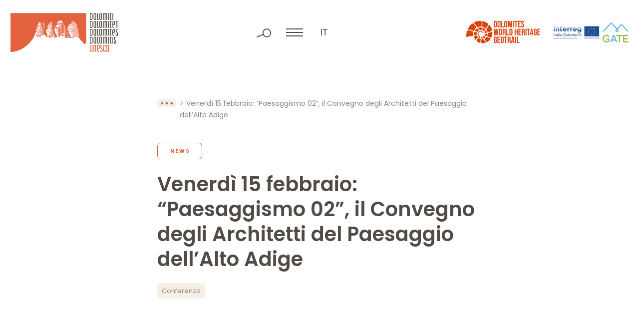

--- FILE ---
content_type: text/html; charset=UTF-8
request_url: https://www.dolomitiunesco.info/attivita/venerdi-15-febbraio-paesaggismo-02-il-convegno-degli-architetti-del-paesaggio-dellalto-adige
body_size: 8436
content:
<!DOCTYPE html>
<html lang="it-IT" class="no-js">
<head>
	<meta http-equiv="Content-Type" content="text/html; charset=utf-8" />
	<meta name="viewport" content="width=device-width,initial-scale=1" />
	<meta name="format-detection" content="telephone=no" />
	<meta name='robots' content='index, follow, max-image-preview:large, max-snippet:-1, max-video-preview:-1' />
<link rel="alternate" hreflang="it" href="https://www.dolomitiunesco.info/attivita/venerdi-15-febbraio-paesaggismo-02-il-convegno-degli-architetti-del-paesaggio-dellalto-adige" />
<link rel="alternate" hreflang="x-default" href="https://www.dolomitiunesco.info/attivita/venerdi-15-febbraio-paesaggismo-02-il-convegno-degli-architetti-del-paesaggio-dellalto-adige" />

	<!-- This site is optimized with the Yoast SEO plugin v26.1.1 - https://yoast.com/wordpress/plugins/seo/ -->
	<title>Venerdì 15 febbraio: &quot;Paesaggismo 02&quot;, il Convegno degli Architetti del Paesaggio dell’Alto Adige</title>
	<meta name="description" content="Venerdì 15 febbraio: &quot;Paesaggismo 02&quot;, il Convegno degli Architetti del Paesaggio dell’Alto Adige" />
	<meta property="og:locale" content="it_IT" />
	<meta property="og:type" content="article" />
	<meta property="og:title" content="Venerdì 15 febbraio: &quot;Paesaggismo 02&quot;, il Convegno degli Architetti del Paesaggio dell’Alto Adige" />
	<meta property="og:description" content="Venerdì 15 febbraio: &quot;Paesaggismo 02&quot;, il Convegno degli Architetti del Paesaggio dell’Alto Adige" />
	<meta property="og:url" content="https://www.dolomitiunesco.info/attivita/venerdi-15-febbraio-paesaggismo-02-il-convegno-degli-architetti-del-paesaggio-dellalto-adige" />
	<meta property="og:site_name" content="Dolomiti Patrimonio Mondiale UNESCO" />
	<meta property="article:modified_time" content="2023-06-05T06:51:54+00:00" />
	<meta property="og:image" content="https://www.dolomitiunesco.info/wp-content/uploads/2022/07/paesaggismo2.0.jpeg" />
	<meta property="og:image:width" content="1303" />
	<meta property="og:image:height" content="733" />
	<meta property="og:image:type" content="image/jpeg" />
	<meta name="twitter:card" content="summary_large_image" />
	<meta name="twitter:label1" content="Tempo di lettura stimato" />
	<meta name="twitter:data1" content="2 minuti" />
	<script type="application/ld+json" class="yoast-schema-graph">{"@context":"https://schema.org","@graph":[{"@type":"WebPage","@id":"https://www.dolomitiunesco.info/attivita/venerdi-15-febbraio-paesaggismo-02-il-convegno-degli-architetti-del-paesaggio-dellalto-adige","url":"https://www.dolomitiunesco.info/attivita/venerdi-15-febbraio-paesaggismo-02-il-convegno-degli-architetti-del-paesaggio-dellalto-adige","name":"Venerdì 15 febbraio: \"Paesaggismo 02\", il Convegno degli Architetti del Paesaggio dell’Alto Adige","isPartOf":{"@id":"https://www.dolomitiunesco.info/#website"},"primaryImageOfPage":{"@id":"https://www.dolomitiunesco.info/attivita/venerdi-15-febbraio-paesaggismo-02-il-convegno-degli-architetti-del-paesaggio-dellalto-adige#primaryimage"},"image":{"@id":"https://www.dolomitiunesco.info/attivita/venerdi-15-febbraio-paesaggismo-02-il-convegno-degli-architetti-del-paesaggio-dellalto-adige#primaryimage"},"thumbnailUrl":"https://www.dolomitiunesco.info/wp-content/uploads/2022/07/paesaggismo2.0.jpeg","datePublished":"2019-02-13T09:31:01+00:00","dateModified":"2023-06-05T06:51:54+00:00","description":"Venerdì 15 febbraio: \"Paesaggismo 02\", il Convegno degli Architetti del Paesaggio dell’Alto Adige","breadcrumb":{"@id":"https://www.dolomitiunesco.info/attivita/venerdi-15-febbraio-paesaggismo-02-il-convegno-degli-architetti-del-paesaggio-dellalto-adige#breadcrumb"},"inLanguage":"it-IT","potentialAction":[{"@type":"ReadAction","target":["https://www.dolomitiunesco.info/attivita/venerdi-15-febbraio-paesaggismo-02-il-convegno-degli-architetti-del-paesaggio-dellalto-adige"]}]},{"@type":"ImageObject","inLanguage":"it-IT","@id":"https://www.dolomitiunesco.info/attivita/venerdi-15-febbraio-paesaggismo-02-il-convegno-degli-architetti-del-paesaggio-dellalto-adige#primaryimage","url":"https://www.dolomitiunesco.info/wp-content/uploads/2022/07/paesaggismo2.0.jpeg","contentUrl":"https://www.dolomitiunesco.info/wp-content/uploads/2022/07/paesaggismo2.0.jpeg","width":1303,"height":733},{"@type":"BreadcrumbList","@id":"https://www.dolomitiunesco.info/attivita/venerdi-15-febbraio-paesaggismo-02-il-convegno-degli-architetti-del-paesaggio-dellalto-adige#breadcrumb","itemListElement":[{"@type":"ListItem","position":1,"name":"Home","item":"https://www.dolomitiunesco.info/"},{"@type":"ListItem","position":2,"name":"Attività","item":"https://www.dolomitiunesco.info/attivita"},{"@type":"ListItem","position":3,"name":"Venerdì 15 febbraio: &#8220;Paesaggismo 02&#8221;, il Convegno degli Architetti del Paesaggio dell’Alto Adige"}]},{"@type":"WebSite","@id":"https://www.dolomitiunesco.info/#website","url":"https://www.dolomitiunesco.info/","name":"Dolomiti Patrimonio Mondiale UNESCO","description":"Sito ufficiale delle Dolomiti Patrimonio Mondiale UNESCO","potentialAction":[{"@type":"SearchAction","target":{"@type":"EntryPoint","urlTemplate":"https://www.dolomitiunesco.info/?s={search_term_string}"},"query-input":{"@type":"PropertyValueSpecification","valueRequired":true,"valueName":"search_term_string"}}],"inLanguage":"it-IT"}]}</script>
	<!-- / Yoast SEO plugin. -->


<style id='classic-theme-styles-inline-css' type='text/css'>
/*! This file is auto-generated */
.wp-block-button__link{color:#fff;background-color:#32373c;border-radius:9999px;box-shadow:none;text-decoration:none;padding:calc(.667em + 2px) calc(1.333em + 2px);font-size:1.125em}.wp-block-file__button{background:#32373c;color:#fff;text-decoration:none}
</style>
<link rel='stylesheet' id='cooke_madeincima_main-css' href='https://www.dolomitiunesco.info/wp-content/plugins/cookie-madeincima/cookie-madeincima.css?ver=6.8.3' type='text/css' media='all' />
<link rel='stylesheet' id='flickity-css-css' href='https://www.dolomitiunesco.info/wp-content/themes/dolomitiunesco/css/vendors/flickity.min.css?ver=1761727367' type='text/css' media='all' />
<link rel='stylesheet' id='fancybox-style-css' href='https://www.dolomitiunesco.info/wp-content/themes/dolomitiunesco/css/vendors/jquery.fancybox.min.css?ver=1761727367' type='text/css' media='all' />
<link rel='stylesheet' id='style-css' href='https://www.dolomitiunesco.info/wp-content/themes/dolomitiunesco/style.css?ver=1761727367' type='text/css' media='all' />
<script type="text/javascript" id="wpml-cookie-js-extra">
/* <![CDATA[ */
var wpml_cookies = {"wp-wpml_current_language":{"value":"it","expires":1,"path":"\/"}};
var wpml_cookies = {"wp-wpml_current_language":{"value":"it","expires":1,"path":"\/"}};
/* ]]> */
</script>
<script type="text/javascript" src="https://www.dolomitiunesco.info/wp-content/plugins/sitepress-multilingual-cms/res/js/cookies/language-cookie.js?ver=482900" id="wpml-cookie-js" defer="defer" data-wp-strategy="defer"></script>
<script type="text/javascript" src="https://www.dolomitiunesco.info/wp-content/themes/dolomitiunesco/js/jquery.min.js?ver=1761727367" id="jquery-js"></script>
<script type="text/javascript" id="cookie_madeincima_main-js-extra">
/* <![CDATA[ */
var config = {"currentPolicyVersion":"0cbec5a7d63f373d97c3","cookieUserUniqueID":"e795675a01115fd581e2","cookieName":"cm_cookie_dolomiti-patrimonio-mondiale-unesco","cookieUrlSite":"https:\/\/www.dolomitiunesco.info","cookieAjaxEndpoint":"https:\/\/www.dolomitiunesco.info\/wp-admin\/admin-ajax.php","cookieAjaxPrintFunction":"mc_print_cookie_notice_preferences","cookiePrivacyUrl":"","cookiePosition":"top","cookieActivation":"a","cookieMainContainerClasses":"","cookieBodyClasses":"","cookieOnlyTech":"1","cookieSiteMode":"live","cookieTracker":"matomo","cookieErrorMessage":"This content is disabled because you didn't authorize cookies.","cookieDefaultLanguage":"it","cookieCurrentLanguage":"it","cookieCatGranulari":"","cookieUserPreferencesNonce":"30d3d85061"};
var cm_cookies_map = {"629":{"script_id":"629","event":"mic_activator_prima_parte","monitor_id":"","cookies":{"630":{"status":true},"665":{"status":true}}},"614":{"script_id":"614","event":"mic_activator_youtube_no_cookie","monitor_id":"","cookies":{"635":{"status":true}}},"696":{"script_id":"696","event":"mic_activator_prima_parte","monitor_id":"","cookies":{"697":{"status":true},"732":{"status":true}}},"681":{"script_id":"681","event":"mic_activator_youtube_no_cookie","monitor_id":"","cookies":{"702":{"status":true}}},"562":{"script_id":"562","event":"mic_activator_prima_parte","monitor_id":"","cookies":{"563":{"status":true},"598":{"status":true}}},"547":{"script_id":"547","event":"mic_activator_youtube_no_cookie","monitor_id":"","cookies":{"568":{"status":true}}}};
var cm_cookies_hashed = ["a0e5ac914c2fe5ef306085f5221d2de0"];
/* ]]> */
</script>
<script type="text/javascript" src="https://www.dolomitiunesco.info/wp-content/plugins/cookie-madeincima/cookie-madeincima.jquery.js?ver=6.8.3" id="cookie_madeincima_main-js"></script>
<link rel="https://api.w.org/" href="https://www.dolomitiunesco.info/wp-json/" /><link rel="alternate" title="oEmbed (JSON)" type="application/json+oembed" href="https://www.dolomitiunesco.info/wp-json/oembed/1.0/embed?url=https%3A%2F%2Fwww.dolomitiunesco.info%2Fattivita%2Fvenerdi-15-febbraio-paesaggismo-02-il-convegno-degli-architetti-del-paesaggio-dellalto-adige" />
<link rel="alternate" title="oEmbed (XML)" type="text/xml+oembed" href="https://www.dolomitiunesco.info/wp-json/oembed/1.0/embed?url=https%3A%2F%2Fwww.dolomitiunesco.info%2Fattivita%2Fvenerdi-15-febbraio-paesaggismo-02-il-convegno-degli-architetti-del-paesaggio-dellalto-adige&#038;format=xml" />
<meta name="theme-color" content="#E2633E"><link rel="icon" href="https://www.dolomitiunesco.info/wp-content/uploads/2022/03/cropped-Dolomitiunesco-favicon-32x32.jpg" sizes="32x32" />
<link rel="icon" href="https://www.dolomitiunesco.info/wp-content/uploads/2022/03/cropped-Dolomitiunesco-favicon-192x192.jpg" sizes="192x192" />
<link rel="apple-touch-icon" href="https://www.dolomitiunesco.info/wp-content/uploads/2022/03/cropped-Dolomitiunesco-favicon-180x180.jpg" />
<meta name="msapplication-TileImage" content="https://www.dolomitiunesco.info/wp-content/uploads/2022/03/cropped-Dolomitiunesco-favicon-270x270.jpg" />
</head>
<body class="wp-singular activity-template-default single single-activity postid-9624 wp-theme-dolomitiunesco lang-it">
	<ul class="screenreader-menu">
		<li><a href="#main-menu">Vai al menu principale</a></li>
		<li><a href="#main">Vai al contenuto principale</a></li>
	</ul>
	<header class="header">
		<div class="inner">
			<div class="logo-container">
									<a class="logo logo-header" href="https://www.dolomitiunesco.info/" rel="home">Dolomiti Patrimonio Mondiale UNESCO</a>
							</div>
			<div class="menu-tools-container">
				<div class="search-container">
					<span class="search-trigger"></span>
					<span class="search-close"></span>
					<form role="search" method="get" id="searchform" class="searchform" action="https://www.dolomitiunesco.info/">
				<div>
					<label class="screen-reader-text" for="s">Ricerca per:</label>
					<input type="text" value="" name="s" id="s" />
					<input type="submit" id="searchsubmit" value="Cerca" />
				</div>
			</form>				</div>
				<span class="menu-trigger icon-hamburger">
					<span class="icon">Menu</span>
				</span>
				<div class="menu-container">				
					<div class="inner-menu-container">
													<div class="menu-container-top">
								<nav id="main-menu" class="main-menu"><ul id="menu-main-menu-it" class="menu"><li id="menu-item-31" class="menu-item menu-item-type-custom menu-item-object-custom menu-item-home menu-item-31"><a title="Home" href="https://www.dolomitiunesco.info">Home</a></li>
<li id="menu-item-37" class="menu-item menu-item-type-post_type menu-item-object-page menu-item-has-children menu-item-37"><a title="Dolomiti Patrimonio Mondiale UNESCO" href="https://www.dolomitiunesco.info/dolomiti-patrimonio-mondiale-unesco">Dolomiti Patrimonio Mondiale UNESCO</a>
<ul class="sub-menu">
	<li id="menu-item-43" class="main-item menu-item menu-item-type-post_type menu-item-object-page menu-item-43"><a title="Dolomiti Patrimonio Mondiale UNESCO" href="https://www.dolomitiunesco.info/dolomiti-patrimonio-mondiale-unesco"><span class="uppertitle">Vai alla sezione</span>Dolomiti Patrimonio Mondiale UNESCO<span class="btn btn-forward btn-0"></span></a></li>
	<li id="menu-item-41" class="menu-item menu-item-type-post_type menu-item-object-page menu-item-41"><a title="I nove Sistemi dolomitici" href="https://www.dolomitiunesco.info/dolomiti-patrimonio-mondiale-unesco/i-nove-sistemi-dolomitici">I nove Sistemi dolomitici</a></li>
	<li id="menu-item-40" class="menu-item menu-item-type-post_type menu-item-object-page menu-item-40"><a title="Eccezionali Valori Universali" href="https://www.dolomitiunesco.info/dolomiti-patrimonio-mondiale-unesco/eccezionali-valori-universali">Eccezionali Valori Universali</a></li>
	<li id="menu-item-39" class="menu-item menu-item-type-post_type menu-item-object-page menu-item-39"><a title="Gestione del Bene" href="https://www.dolomitiunesco.info/dolomiti-patrimonio-mondiale-unesco/gestione-del-bene">Gestione del Bene</a></li><li class="btn-backward-container"><span class="btn btn-backward btn-0"></span></li></ul>
</li>
<li id="menu-item-32" class="menu-item menu-item-type-post_type menu-item-object-page menu-item-has-children menu-item-32"><a title="Fondazione Dolomiti UNESCO" href="https://www.dolomitiunesco.info/fondazione-dolomiti-unesco">Fondazione Dolomiti UNESCO</a>
<ul class="sub-menu">
	<li id="menu-item-44" class="main-item menu-item menu-item-type-post_type menu-item-object-page menu-item-44"><a title="Fondazione Dolomiti UNESCO" href="https://www.dolomitiunesco.info/fondazione-dolomiti-unesco"><span class="uppertitle">Vai alla sezione</span>Fondazione Dolomiti UNESCO<span class="btn btn-forward btn-0"></span></a></li>
	<li id="menu-item-36" class="menu-item menu-item-type-post_type menu-item-object-page menu-item-36"><a title="Reti Funzionali" href="https://www.dolomitiunesco.info/fondazione-dolomiti-unesco/reti-funzionali">Reti Funzionali</a></li>
	<li id="menu-item-35" class="menu-item menu-item-type-post_type menu-item-object-page menu-item-35"><a title="Collegio dei Sostenitori" href="https://www.dolomitiunesco.info/fondazione-dolomiti-unesco/collegio-dei-sostenitori">Collegio dei Sostenitori</a></li>
	<li id="menu-item-34" class="menu-item menu-item-type-post_type menu-item-object-page menu-item-34"><a title="Statuto" href="https://www.dolomitiunesco.info/fondazione-dolomiti-unesco/statuto">Statuto</a></li>
	<li id="menu-item-1222" class="menu-item menu-item-type-post_type_archive menu-item-object-amm_trasparente menu-item-1222"><a title="Amministrazione Trasparente" href="https://www.dolomitiunesco.info/fondazione-dolomiti-unesco/amministrazione-trasparente">Amministrazione Trasparente</a></li><li class="btn-backward-container"><span class="btn btn-backward btn-0"></span></li></ul>
</li>
<li id="menu-item-1316" class="menu-item menu-item-type-post_type_archive menu-item-object-activity current-menu-item menu-item-1316"><a title="Attività" href="https://www.dolomitiunesco.info/attivita" aria-current="page">Attività</a></li>
</ul></nav>							</div>
												<div class="menus-container-bottom">
															<div class="main-menu-secondary-container single-menu-container">
									<nav id="main-menu-secondary6971ed4132374" class="main-menu-secondary"><ul id="menu-main-menu-secondario-it" class="menu"><li id="menu-item-1243" class="menu-item menu-item-type-post_type menu-item-object-page menu-item-1243"><a href="https://www.dolomitiunesco.info/marchio-dolomiti-unesco" title="Marchio Dolomiti UNESCO">Marchio Dolomiti UNESCO</a></li>
<li id="menu-item-1315" class="menu-item menu-item-type-post_type_archive menu-item-object-rassegna_stampa menu-item-1315"><a href="https://www.dolomitiunesco.info/rassegna-stampa" title="Rassegna Stampa">Rassegna Stampa</a></li>
<li id="menu-item-1335" class="menu-item menu-item-type-taxonomy menu-item-object-category_activity menu-item-1335"><a href="https://www.dolomitiunesco.info/attivita/categoria/studi-ricerche" title="Ricerche">Ricerche</a></li>
<li id="menu-item-1334" class="menu-item menu-item-type-post_type menu-item-object-page menu-item-1334"><a href="https://www.dolomitiunesco.info/documenti" title="Documenti">Documenti</a></li>
<li id="menu-item-1247" class="menu-item menu-item-type-custom menu-item-object-custom menu-item-1247"><a target="_blank" href="http://visitdolomites.com" title="Visitdolomites">Visitdolomites</a></li>
<li class="menu-item menu-item-type-custom menu-item-object-custom"><a href="https://dolomitesgeotrail.com/" target="_blank">Dolomites World Heritage Geotrail</a></li></ul></nav>								</div>
													</div>
					</div>
				</div>
				<div class="home-trigger"><a href="https://www.dolomitiunesco.info/">home</a></div>
								<nav class="language-switcher lang-dropdown dropdown">
					<span class="lang-dropdown-trigger dropdown-trigger">it</span>					<ul class="header-langs lang-dropdown-list dropdown-list">
						<li><a href="https://www.dolomitiunesco.info/en">en</a></li><li><a href="https://www.dolomitiunesco.info/de">de</a></li>					</ul>
				</nav>
						</div>
			<div class="loghi-container">
										<a class="additional-logo-container additional-logo-container-with-menu-item" href="https://dolomitesgeotrail.com/" target="_blank">
					<picture class="image-container"><source srcset="https://www.dolomitiunesco.info/wp-content/uploads/2023/05/logo-dolomiti-geotrail.webp" type="image/webp"><img src="https://www.dolomitiunesco.info/wp-content/uploads/2023/05/logo-dolomiti-geotrail.png" class="attachment-full size-full" alt="logo-dolomiti-geotrail" loading="lazy" decoding="async" /></picture>						</a>
											<a class="additional-logo-container" href="http://gateproject.dolomitiunesco.info/" target="_blank">
					<picture class="image-container"><source srcset="https://www.dolomitiunesco.info/wp-content/uploads/2022/03/logo-interreg-gate.webp" type="image/webp"><img src="https://www.dolomitiunesco.info/wp-content/uploads/2022/03/logo-interreg-gate.png" class="attachment-full size-full" alt="interreg gate" loading="lazy" decoding="async" /></picture>						</a>
								</div>
		</div>
	</header>	<main id="main" class="main">
		<div class="main-content">			
						<div class="content content-default">
					<div class="block block-block_breadcrumbs">
		<div class="inner">
			<nav class="breadcrumb" role="navigation">
				<ul><!-- Breadcrumb NavXT 7.4.1 -->
<li class="breadcrumb-trigger"></li><li class="breadcrumb-home"><a href="https://www.dolomitiunesco.info">Home</a></li><li><a href="https://www.dolomitiunesco.info/attivita">Attività</a></li><li class="breadcrumb-current"><span>Venerdì 15 febbraio: &#8220;Paesaggismo 02&#8221;, il Convegno degli Architetti del Paesaggio dell’Alto Adige</span></li></ul>
			</nav>
		</div>
	</div>
<div class="block block-main_title_container with_categories with_tags past-event">
	<div class="inner">
					<div class="categories-container">
									<a href="https://www.dolomitiunesco.info/attivita/categoria/news" class="btn btn-3 active single-category">News</a>
							</div>
				<h1 class="main-title title-45">Venerdì 15 febbraio: &#8220;Paesaggismo 02&#8221;, il Convegno degli Architetti del Paesaggio dell’Alto Adige</h1>
					<div class="categories-container">
									<a href="https://www.dolomitiunesco.info/attivita/tag/conferenza" class="btn btn-4 active single-tag">Conferenza</a>
							</div>
			</div>
</div>
	<div class="block block-block_testo">
		<div class="inner">
							<div class="text-container">
					<h4 style="text-align: justify;" data-fontsize="18" data-lineheight="19">Sviluppo del paesaggio = lusso del futuro?</h4>
<p style="text-align: justify;">15 febbraio 2019 | Merano presso la Sala civica, via Otto Hubner 8</p>
<p style="text-align: justify;">dalle ore 9:00 alle ore 18:00</p>
<p style="text-align: justify;"><strong>Convegno degli Architetti del Paesaggio dell’Alto Adige</strong></p>
<p style="text-align: justify;">Lo sviluppo del paesaggio in Alto Adige è un tema ancora quasi sconosciuto. La pianificazione del territorio parte ancora in maniera molto forte dal costruito, il paesaggio è secondario, riguarda in pratica quello che viene risparmiato dall’edificazione. tuttavia chi pensa con lungimiranza, sa che questo approccio non solo è sorpassato, ma alla lunga è anche dannoso. <strong>Scopo del convegno</strong> è proprio dare uno scossone e stimolante dibattito pubblico, su come vogliamo immaginare il nostro futuro, il nostro territorio naturale, la nostra cultura del paesaggio.</p>
<p style="text-align: justify;"><strong>L&#8217;architetto Cesare Micheletti, consulente scientifico della Fondazione Dolomiti UNESCO, interverrà alle ore 11.30 con una relazione dal titolo &#8216;Il valore del paesaggio naturale e il suo significato per l&#8217;umanità. Le Dolomiti Patrimonio Mondiale UNESCO&#8217;</strong></p>
<p style="text-align: justify;">Per maggiori informazioni consulta la <a href="http://www.aiapp.net/wp-content/uploads/2019/01/SAVE-THE-DATEpaesaggissimo02_ita.pdf" target="_blank" rel="noopener noreferrer">Locandina </a>del convegno.</p>
				</div>
					</div>
	</div>
					<div class="block block-block_post_date">
						<div class="inner">
							<time class="item-date" datetime="2019-02-13">Pubblicato il 13.02.2019</time>
						</div>
					</div>
							</div>
		</div>
	</main>
		<div class="footer-container">
				<div class="pre-footer-ctas">
		<div class="inner">
								<div class="single-cta-container background-2">
						<a href="https://www.dolomitiunesco.info/newsletter" target="_self" class="btn btn-1"><span class="btn-span">Iscriviti alla Newsletter</span></a>					</div>
									<div class="single-cta-container background-1">
						<a href="https://www.dolomitiunesco.info/fondazione-dolomiti-unesco/collegio-dei-sostenitori#diventa-sostenitore" target="_self" class="btn btn-2"><span class="btn-span">Diventa sostenitore</span></a>					</div>
						</div>
	</div>
			<footer class="footer">
				<div class="inner">
					<div class="column contacts column-1">
												<span class="logo logo-footer">Dolomiti Patrimonio Mondiale UNESCO</span>
													<div class="contact-blocks-container">
																	<h2 class="title-18 copyright contact-block">Fondazione Dolomiti<br />
Dolomiten Dolomites<br />
Dolomitis UNESCO</h2>
																		<div class="contact-block">
																									<span class="single-contact">Loc. Acquabona, 30 </span>
																												<span class="single-contact">I - 32043, Cortina d’Ampezzo (BL)</span>
																												<span class="single-contact">C.F. 93044760259</span>
																												<span class="single-contact">P.IVA 01111150254</span>
																								</div>
																			<div class="contact-block">
																									<span class="single-contact">Tel. +39 0436 867395</span>
																												<span class="single-contact"><a href="mailto:info@dolomitiunesco.info">info@dolomitiunesco.info</a></span>
																												<span class="single-contact"><a href="mailto:fondazione.dolomitiunesco@pec.it">fondazione.dolomitiunesco@pec.it</a></span>
																								</div>
																</div>
											</div>
											<div class="column contributors column-2">
															<h2 class="title-10 column-title">Con il contributo di</h2>
														<ul class="contributor-list">
																		<li class="single-contributor-container">
											<figure class="single-contributor">
												<picture class="image-container"><source srcset="https://www.dolomitiunesco.info/wp-content/uploads/2022/02/logo-mibact.webp" type="image/webp"><img src="https://www.dolomitiunesco.info/wp-content/uploads/2022/02/logo-mibact.png" class="attachment-full size-full" alt="logo-mibact" loading="lazy" decoding="async" /></picture>													<figcaption>
														<p>Legge 20 febbraio 2006, n. 77 “Misure speciali di tutela e fruizione dei siti italiani di interesse culturale, paesaggistico e ambientale, inseriti nella lista del “patrimonio mondiale”, posti sotto la tutela dell’UNESCO”</p>
													</figcaption>
																							</figure>
										</li>
																			<li class="single-contributor-container">
											<figure class="single-contributor">
												<picture class="image-container"><source srcset="https://www.dolomitiunesco.info/wp-content/uploads/2022/02/logo-fondo-comuni-confinanti.webp" type="image/webp"><img src="https://www.dolomitiunesco.info/wp-content/uploads/2022/02/logo-fondo-comuni-confinanti.png" class="attachment-full size-full" alt="logo-fondo-comuni-confinanti" loading="lazy" decoding="async" /></picture>													<figcaption>
														<p>Legge 23 dicembre 2009, n.191 e s.m.i. nell’ambito del progetto di “Valorizzazione del territorio attraverso azioni di gestione e comunicazione integrata del WHS Dolomiti UNESCO</p>
													</figcaption>
																							</figure>
										</li>
																</ul>
						</div>
											<div class="column social column-3">
							<h2 class="title-10 column-title">Seguici sui social</h2>
							<nav id="social-menu" class="social-menu"><ul id="menu-social-menu-it" class="menu"><li id="menu-item-75" class="facebook menu-item menu-item-type-custom menu-item-object-custom menu-item-75"><a target="_blank" href="https://www.facebook.com/Dolomites-UNESCO-1430132387239378/" title="Facebook">Facebook</a></li>
<li id="menu-item-76" class="instagram menu-item menu-item-type-custom menu-item-object-custom menu-item-76"><a target="_blank" href="https://www.instagram.com/dolomitesunesco/" title="Instagram">Instagram</a></li>
<li id="menu-item-77" class="twitter menu-item menu-item-type-custom menu-item-object-custom menu-item-77"><a target="_blank" href="https://twitter.com/DolomitesUNESCO" title="Twitter">Twitter</a></li>
<li id="menu-item-78" class="youtube menu-item menu-item-type-custom menu-item-object-custom menu-item-78"><a target="_blank" href="https://www.youtube.com/user/DolomitiUnesco" title="YouTube">YouTube</a></li>
</ul></nav>						</div>
											<div class="column founders column-full">
							<h2 class="title-10 column-title">Soci fondatori</h2>
							<ul class="founder-list">
																		<li class="single-founder-container">
																							<div class="single-founder">
											<picture class="image-container"><source srcset="https://www.dolomitiunesco.info/wp-content/uploads/2022/05/provincia-di-belluno-dolomiti.webp" type="image/webp"><img src="https://www.dolomitiunesco.info/wp-content/uploads/2022/05/provincia-di-belluno-dolomiti.png" class="attachment-full size-full" alt="provincia di belluno dolomiti" loading="lazy" decoding="async" /></picture>												</div>
																					</li>
																			<li class="single-founder-container">
																							<div class="single-founder">
											<picture class="image-container"><source srcset="https://www.dolomitiunesco.info/wp-content/uploads/2025/07/APBZ_Logo_Red_CMYK.png.webp" type="image/webp"><img src="https://www.dolomitiunesco.info/wp-content/uploads/2025/07/APBZ_Logo_Red_CMYK.png.png" class="attachment-full size-full" alt="APBZ-Logo-Red-CMYK." loading="lazy" decoding="async" /></picture>												</div>
																					</li>
																			<li class="single-founder-container">
																							<div class="single-founder">
											<picture class="image-container"><source srcset="https://www.dolomitiunesco.info/wp-content/uploads/2022/05/provincia-di-pordenone.webp" type="image/webp"><img src="https://www.dolomitiunesco.info/wp-content/uploads/2022/05/provincia-di-pordenone.png" class="attachment-full size-full" alt="provincia di pordenone" loading="lazy" decoding="async" /></picture>												</div>
																					</li>
																			<li class="single-founder-container">
																							<div class="single-founder">
											<picture class="image-container"><source srcset="https://www.dolomitiunesco.info/wp-content/uploads/2022/05/provincia-autonom-di-trento-1.webp" type="image/webp"><img src="https://www.dolomitiunesco.info/wp-content/uploads/2022/05/provincia-autonom-di-trento-1.png" class="attachment-full size-full" alt="provincia autonom di trento" loading="lazy" decoding="async" /></picture>												</div>
																					</li>
																			<li class="single-founder-container">
																							<div class="single-founder">
											<picture class="image-container"><source srcset="https://www.dolomitiunesco.info/wp-content/uploads/2022/05/provincia-di-udine.webp" type="image/webp"><img src="https://www.dolomitiunesco.info/wp-content/uploads/2022/05/provincia-di-udine.png" class="attachment-full size-full" alt="provincia di udine" loading="lazy" decoding="async" /></picture>												</div>
																					</li>
																			<li class="single-founder-container">
																							<div class="single-founder">
											<picture class="image-container"><source srcset="https://www.dolomitiunesco.info/wp-content/uploads/2022/05/regione-del-veneto.webp" type="image/webp"><img src="https://www.dolomitiunesco.info/wp-content/uploads/2022/05/regione-del-veneto.png" class="attachment-full size-full" alt="regione del veneto" loading="lazy" decoding="async" /></picture>												</div>
																					</li>
																			<li class="single-founder-container">
																							<div class="single-founder">
											<picture class="image-container"><source srcset="https://www.dolomitiunesco.info/wp-content/uploads/2022/05/regione-autonoma-friuli-venezia-giulia.webp" type="image/webp"><img src="https://www.dolomitiunesco.info/wp-content/uploads/2022/05/regione-autonoma-friuli-venezia-giulia.png" class="attachment-full size-full" alt="regione autonoma friuli venezia giulia" loading="lazy" decoding="async" /></picture>												</div>
																					</li>
																</ul>
						</div>
										<div class="column credits column-full">
													<span class="copyright">&copy; Fondazione Dolomiti
Dolomiten Dolomites
Dolomitis UNESCO</span>
						<nav id="footer-menu" class="footer-menu"><ul id="menu-footer-menu-it" class="menu"><li id="menu-item-24693" class="menu-item menu-item-type-custom menu-item-object-custom menu-item-24693"><a href="https://www.dolomitiunesco.info/fondazione-dolomiti-unesco/amministrazione-trasparente" title="Amministrazione trasparente">Amministrazione trasparente</a></li>
<li id="menu-item-86" class="menu-item menu-item-type-post_type menu-item-object-page menu-item-86"><a href="https://www.dolomitiunesco.info/crediti" title="Crediti">Crediti</a></li>
<li id="menu-item-88" class="menu-item menu-item-type-post_type menu-item-object-page menu-item-88"><a href="https://www.dolomitiunesco.info/privacy-policy" title="Privacy policy">Privacy policy</a></li>
<li id="menu-item-89" class="menu-item menu-item-type-post_type menu-item-object-page menu-item-89"><a href="https://www.dolomitiunesco.info/cookie-policy" title="Cookie policy">Cookie policy</a></li>
</ul></nav>						<p class="mic"><span>Website <a href="https://www.madeincima.it/?utm_source=www.dolomitiunesco.info&utm_medium=Text%2Blink&utm_campaign=Footer%2BLink" target="_blank">MADE IN CIMA</a></span></p>
					</div>
				</div>
			</footer>
			<div class="js-media-query-tester"></div>
			<script type="speculationrules">
{"prefetch":[{"source":"document","where":{"and":[{"href_matches":"\/*"},{"not":{"href_matches":["\/wp-*.php","\/wp-admin\/*","\/wp-content\/uploads\/*","\/wp-content\/*","\/wp-content\/plugins\/*","\/wp-content\/themes\/dolomitiunesco\/*","\/*\\?(.+)"]}},{"not":{"selector_matches":"a[rel~=\"nofollow\"]"}},{"not":{"selector_matches":".no-prefetch, .no-prefetch a"}}]},"eagerness":"conservative"}]}
</script>
<div class="cm-cookies"><div class="cm-cookies-inner" role="dialog" aria-modal="true" aria-label="Cookie notice"><p class="sr-only cookie-setting-alert" tabindex="-1">Banner cookie sito Dolomiti Patrimonio Mondiale UNESCO - Impostare le preferenze cookie prima di navigare il sito</p><div class="cm-cookies-container cm-cookies-container-notice"><h2 class="cm-cookies-container-notice-title" id="cookie-banner-title">Un&#039;esperienza su misura</h2><p>Questo sito utilizza cookie tecnici e, previa acquisizione del consenso, cookie di profilazione, di prima e di terza parte. La chiusura del banner comporta il permanere delle impostazioni e la continuazione della navigazione in assenza di cookie diversi da quelli tecnici. Il tuo consenso all’uso dei cookie diversi da quelli tecnici è opzionale e revocabile in ogni momento tramite la <a href="#" class="cm-open-cookie-notice cm-open-cookie-notice-shortcode-type-link" aria-haspopup="dialog"><span class="cm-open-cookie-notice-span">configurazione delle preferenze cookie</span></a>. Per avere più informazioni su ciascun tipo di cookie che usiamo, puoi leggere la nostra <a href="https://www.dolomitiunesco.info/cookie-policy">Cookie Policy</a>.</p>
</div><div class="cm-cookies-container cm-cookies-container-preferences"><h2 class="cm-cookies-container-preferences-title">Cookie utilizzati</h2><div class="cm-cookies-container-preferences-text">Segue l’elenco dei cookie utilizzati dal nostro sito web.</div><div class="cm-proprietaries-container"><div class="cm-proprietaries-container-single"><div class="cm-proprietaries-container-single-header"><h2 class="cm-proprietaries-container-title"  id="cm-proprietaries-title-16" aria-expanded="false" tabindex="0">Cookie tecnici necessari</h2><label for="cm-term-id-16" class="cm-cookie-label cm-cookie-label-disabled"  aria-hidden="true"><span class="sr-only">Attiva tutti i cookie di questa categoria</span><input type="checkbox" id="cm-term-id-16" class="cm-cookie-checkbox cm-cookie-checkbox-single-proprietary" checked="checked" disabled="disabled" /><span class="cm-cookie-label-slider parent"></span></label><p class="cm-cookie-tech-description" role="note">Sempre attivi</p><p aria-describedby="cm-proprietaries-title-16">I cookie tecnici necessari non possono essere disattivati in quanto senza questi il sito web non sarebbe in grado di funzionare correttamente. Li usiamo per fornirti i nostri servizi e contribuiscono ad abilitare funzionalità di base quali, ad esempio, la navigazione sulle pagine, la lingua preferita o l’accesso alle aree protette del sito.</p></div><div class="cm-scripts-container"><div class="cm-scripts-container-script-single"><div class="cm-scripts-container-script-single-cookies"><h3 class="cm-scripts-container-script-single-cookies-title" aria-label="Lista cookie di Prima parte - Numero cookie: 2" aria-expanded="false" tabindex="0">Prima parte<span class="cm-cookies-counter" title="Numero cookie: 2">2</span></h3><div class="cm-scripts-container-script-single-cookies-container"><div class="cm-scripts-container-script-single-cookies-single"><h4 aria-label="Nome del cookie: cm_cookie_dolomiti-patrimonio-mondiale-unesco">cm_cookie_dolomiti-patrimonio-mondiale-unesco</h4><label for="cm-cookie-id-563" class="cm-cookie-label cm-cookie-label-disabled"  aria-hidden="true"><span class="sr-only">Attiva cookie cm_cookie_dolomiti-patrimonio-mondiale-unesco</span><input type="checkbox" id="cm-cookie-id-563" class="cm-cookie-checkbox cm-cookie-checkbox-single-cookie" data-cm-script-id="562" data-cm-cookie-id="563" data-cm-cookie-display-name="cm_cookie_dolomiti-patrimonio-mondiale-unesco" checked="checked" disabled="disabled" data-cm-cookie-translations-ids="[563]" /><span class="cm-cookie-label-slider child"></span></label><p class="cm-cookie-description"><span class="sr-only">Descrizione: </span>Verifica l'accettazione dei cookie.</p><div class="cm-single-cookie-footer"><dl class="cm-cookie-duration"><dt>Durata</dt> <dd><span>6</span> mesi</dd></dl><dl class="cm-cookie-domain"><dt>Dominio</dt> <dd>www.dolomitiunesco.info</dd></dl></div></div><div class="cm-scripts-container-script-single-cookies-single"><h4 aria-label="Nome del cookie: wp-wpml_current_language">wp-wpml_current_language</h4><label for="cm-cookie-id-598" class="cm-cookie-label cm-cookie-label-disabled"  aria-hidden="true"><span class="sr-only">Attiva cookie wp-wpml_current_language</span><input type="checkbox" id="cm-cookie-id-598" class="cm-cookie-checkbox cm-cookie-checkbox-single-cookie" data-cm-script-id="562" data-cm-cookie-id="598" data-cm-cookie-display-name="wp-wpml_current_language" checked="checked" disabled="disabled" data-cm-cookie-translations-ids="[598]" /><span class="cm-cookie-label-slider child"></span></label><p class="cm-cookie-description"><span class="sr-only">Descrizione: </span>Permette di salvare le impostazioni della lingua.</p><div class="cm-single-cookie-footer"><dl class="cm-cookie-duration"><dt>Durata</dt> <dd><span>1</span> giorni</dd></dl><dl class="cm-cookie-domain"><dt>Dominio</dt> <dd>www.dolomitiunesco.info</dd></dl></div></div></div></div></div><div class="cm-scripts-container-script-single"><div class="cm-scripts-container-script-single-cookies"><h3 class="cm-scripts-container-script-single-cookies-title" aria-label="Lista cookie di YouTube - Numero cookie: 1" aria-expanded="false" tabindex="0">YouTube<span class="cm-cookies-counter" title="Numero cookie: 1">1</span></h3><div class="cm-scripts-container-script-single-cookies-container"><div class="cm-scripts-container-script-single-cookies-single"><h4 aria-label="Nome del cookie: CONSENT">CONSENT</h4><label for="cm-cookie-id-568" class="cm-cookie-label cm-cookie-label-disabled"  aria-hidden="true"><span class="sr-only">Attiva cookie consent</span><input type="checkbox" id="cm-cookie-id-568" class="cm-cookie-checkbox cm-cookie-checkbox-single-cookie" data-cm-script-id="547" data-cm-cookie-id="568" data-cm-cookie-display-name="consent" checked="checked" disabled="disabled" data-cm-cookie-translations-ids="[568]" /><span class="cm-cookie-label-slider child"></span></label><p class="cm-cookie-description"><span class="sr-only">Descrizione: </span>Contiene informazioni sul consenso dell'utente.</p><div class="cm-single-cookie-footer"><dl class="cm-cookie-duration"><dt>Durata</dt> <dd><span>2</span> anni</dd></dl><dl class="cm-cookie-domain"><dt>Dominio</dt> <dd>.youtube-nocookie.com</dd></dl></div></div><a href="https://policies.google.com/technologies/cookies?hl=it" target="_blank" aria-label="Scopri di più sul fornitore YouTube" class="cm-proprietary-more-info-link"><span>Scopri di più su questo fornitore</span></a></div></div></div></div></div></div></div><span class="cm-cookies-close" id="close-cookie-list" tabindex="0">Chiudi banner cookie</span></div></div><!-- Matomo --><script>
(function () {
function initTracking() {
var _paq = window._paq = window._paq || [];
if (!window._paq.find || !window._paq.find(function (m) { return m[0] === "disableCookies"; })) {
	window._paq.push(["disableCookies"]);
}_paq.push(['trackPageView']);_paq.push(['enableLinkTracking']);_paq.push(['alwaysUseSendBeacon']);_paq.push(['setTrackerUrl', "\/\/www.dolomitiunesco.info\/wp-content\/plugins\/matomo\/app\/matomo.php"]);_paq.push(['setSiteId', '1']);var d=document, g=d.createElement('script'), s=d.getElementsByTagName('script')[0];
g.type='text/javascript'; g.async=true; g.src="\/\/www.dolomitiunesco.info\/wp-content\/uploads\/matomo\/matomo.js"; s.parentNode.insertBefore(g,s);
}
if (document.prerendering) {
	document.addEventListener('prerenderingchange', initTracking, {once: true});
} else {
	initTracking();
}
})();
</script>
<!-- End Matomo Code --><script type="text/javascript" src="https://www.dolomitiunesco.info/wp-content/themes/dolomitiunesco/js/ua-parser.min.js?ver=1761727367" id="ua-parser-js"></script>
<script type="text/javascript" src="https://www.dolomitiunesco.info/wp-content/themes/dolomitiunesco/js/jquery.fancybox.min.js?ver=1761727367" id="fancybox-js-js"></script>
<script type="text/javascript" src="https://www.dolomitiunesco.info/wp-content/themes/dolomitiunesco/js/flickity.pkgd.min.js?ver=1761727367" id="flickity-js"></script>
<script type="text/javascript" id="utility-js-extra">
/* <![CDATA[ */
var localized = {"urlSite":"https:\/\/www.dolomitiunesco.info","lang":"it","post_id":"9624"};
/* ]]> */
</script>
<script type="text/javascript" src="https://www.dolomitiunesco.info/wp-content/themes/dolomitiunesco/js/utility.js?ver=1761727367" id="utility-js"></script>
		</div>
	</body>
</html>
<!--
Performance optimized by W3 Total Cache. Learn more: https://www.boldgrid.com/w3-total-cache/


Served from: www.dolomitiunesco.info @ 2026-01-22 10:26:26 by W3 Total Cache
-->

--- FILE ---
content_type: image/svg+xml
request_url: https://www.dolomitiunesco.info/wp-content/themes/dolomitiunesco/images/dots-icon.svg
body_size: -245
content:
<svg xmlns="http://www.w3.org/2000/svg" viewBox="0 0 25 5"><defs><style>.a{fill:#928279;}</style></defs><circle class="a" cx="2.5" cy="2.5" r="2.5"/><circle class="a" cx="12.5" cy="2.5" r="2.5"/><circle class="a" cx="22.5" cy="2.5" r="2.5"/></svg>